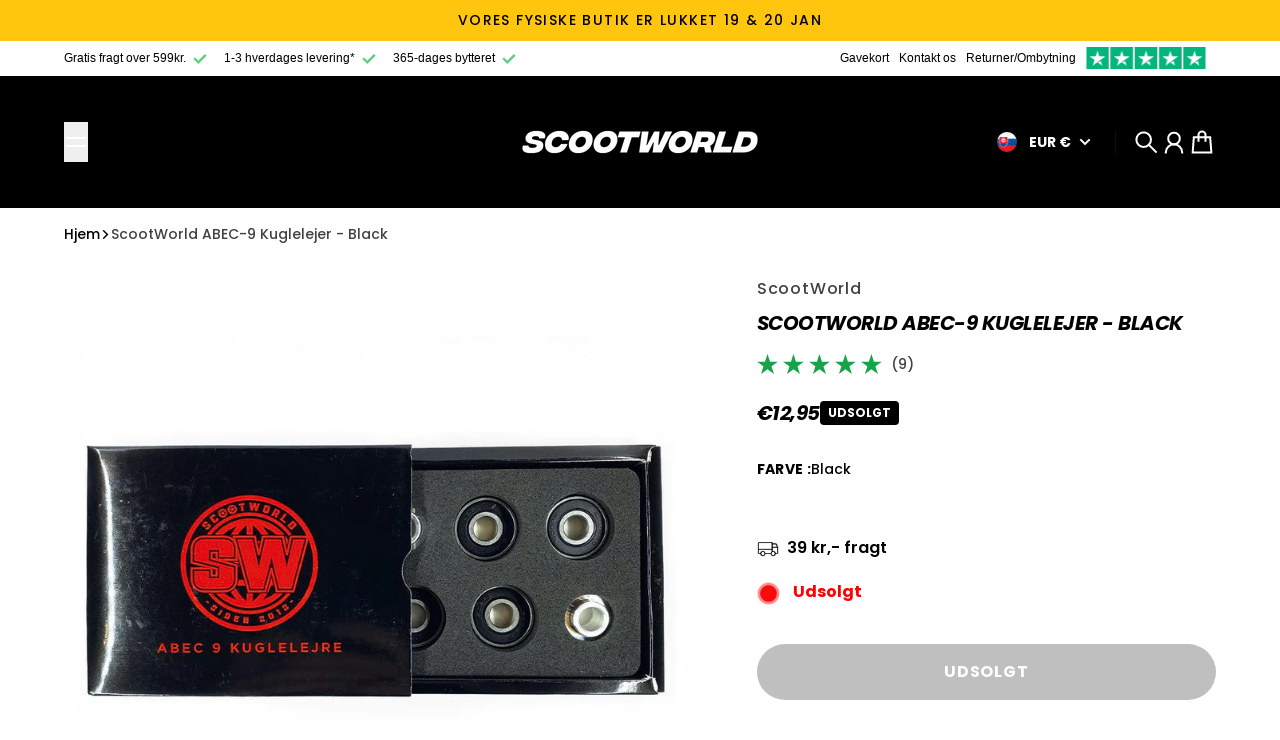

--- FILE ---
content_type: text/json
request_url: https://conf.config-security.com/model
body_size: 304
content:
{"title":"recommendation AI model (keras)","structure":"release_id=0x4b:49:7b:4e:71:67:4f:2b:4b:66:46:4c:60:4e:2b:59:20:76:52:24:63:35:73:30:31:50:4f:30:5e;keras;kuasm5qhcx8oj20wf3ovlsy7i6ss11hpavt8diet806vtjjyeljnqude74vfsjxtth0784oj","weights":"../weights/4b497b4e.h5","biases":"../biases/4b497b4e.h5"}